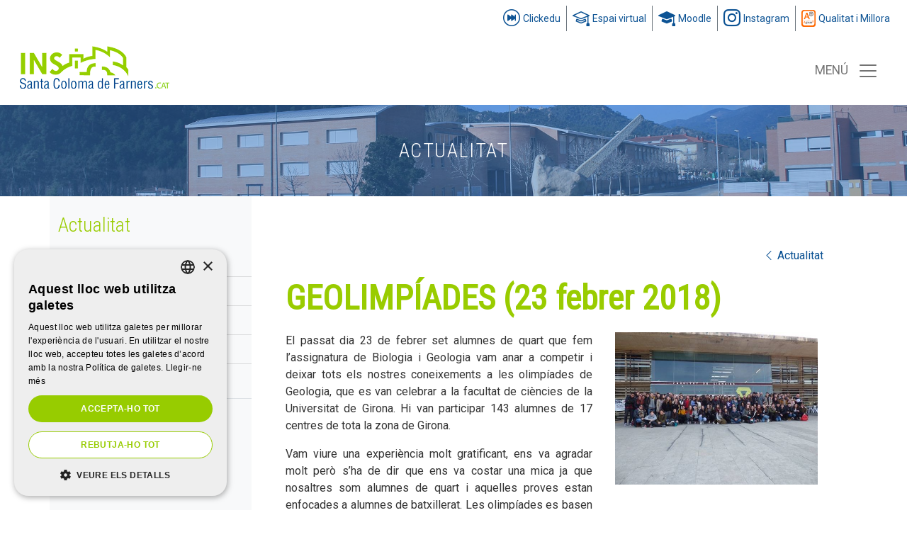

--- FILE ---
content_type: text/html; charset=UTF-8
request_url: https://www.iessantacolomadefarners.cat/ca/geolimpiades-23-febrer-2018
body_size: 6322
content:
<!DOCTYPE HTML>
<html lang="ca">
    <head>
        
                    <!-- Global site tag (gtag.js) - Google Analytics -->
            <script async src="https://www.googletagmanager.com/gtag/js?id=G-21TMWVL1R5"></script>
            <script>
                window.dataLayer = window.dataLayer || [];
                function gtag(){dataLayer.push(arguments);}
                gtag('js',new Date());

                gtag('config','G-21TMWVL1R5');
            </script>
                    <meta charset="utf-8">
<meta name="viewport" content="width=device-width, initial-scale=1, shrink-to-fit=no">
<title>GEOLIMPÍADES (23 febrer 2018) | Actualitat - Institut de Santa Coloma de Farners</title>
<meta name="description" content="El passat dia 23 de febrer set alumnes de quart que fem l’assignatura de Biologia i Geologia vam anar a competir i deixar tots els nostres coneixement...">
<meta name="author" content="Institut de Santa Coloma de Farners">
    
<base href="https://www.iessantacolomadefarners.cat/" />
<link rel="canonical" href="https://www.iessantacolomadefarners.cat/ca/geolimpiades-23-febrer-2018" />
<meta name="robots"  content="index,follow" />
<meta property="og:image" content="https://www.iessantacolomadefarners.cat/media/items/big/aff16-geolimpiades2.jpg">
<meta name="twitter:image" content="https://www.iessantacolomadefarners.cat/media/items/big/aff16-geolimpiades2.jpg">
<meta property="og:title" content="GEOLIMPÍADES (23 febrer 2018) | Actualitat">
<meta property="og:url" content="https://www.iessantacolomadefarners.cat/ca/geolimpiades-23-febrer-2018">
<meta property="og:type" content="website">
<meta property="og:description" content="El passat dia 23 de febrer set alumnes de quart que fem l’assignatura de Biologia i Geologia vam anar a competir i deixar tots els nostres coneixement...">

<meta property="fb:app_id" content="340823999275066"/>

<link href="https://www.iessantacolomadefarners.cat/favicon.ico" rel="shortcut icon" />
<link href="https://www.iessantacolomadefarners.cat/favicon.png" rel="icon" type="image/png" />

        <link rel="alternate" hreflang="ca" href="https://www.iessantacolomadefarners.cat/ca/geolimpiades-23-febrer-2018" />
    <link type='text/css' href='https://www.iessantacolomadefarners.cat/frontend/css/bootstrap.min.css' rel='stylesheet' />
<link type='text/css' href='https://www.iessantacolomadefarners.cat/frontend/css/bootstrap-icons.css' rel='stylesheet' />
<link type='text/css' href='https://www.iessantacolomadefarners.cat/frontend/css/hover.css' rel='stylesheet' />
<link type='text/css' href='https://www.iessantacolomadefarners.cat/frontend/css/animate.min.css' rel='stylesheet' />
<link type='text/css' href='https://www.iessantacolomadefarners.cat/frontend/css/imagehover.min.css' rel='stylesheet' />
<link type='text/css' href='https://www.iessantacolomadefarners.cat/frontend/css/photoswipe.css' rel='stylesheet' />
<link type='text/css' href='https://www.iessantacolomadefarners.cat/frontend/css/pop/default-skin.css' rel='stylesheet' />
<link type='text/css' href='https://www.iessantacolomadefarners.cat/frontend/css/select2.min.css' rel='stylesheet' />
<link type='text/css' href='https://www.iessantacolomadefarners.cat/frontend/css/estilos.css' rel='stylesheet' />
<link type='text/css' href="https://www.iessantacolomadefarners.cat/frontend/css/pop/default-skin.css" rel="stylesheet" > <script src="https://www.iessantacolomadefarners.cat/frontend/js/jquery.min.js"></script>


<script type="text/javascript">
    var base_url = 'https://www.iessantacolomadefarners.cat/';
    var current_lang = 'ca';
    var domain_mail = '@insscf.cat'
    var domain_mail2 = '@iessantacolomadefarners.cat'
</script>
    </head>

    <body class="">
                        
                                      
        
                <header>
    <div class="container-xxl px-0 px-sm-3">
        <nav id="menu-top" class="navbar navbar-expand justify-content-end navbar-light bg-transparent">
            <span class="px-2 border-end border-secondary"><a class="d-flex align-items-center" target="_blank" href="https://insscf.clickedu.eu/user.php?action=login"><i class="bi-skip-forward-circle fs-4 text-secondary"></i> <small class="ms-1">Clickedu</small></a></span>
            <span class="px-2 border-end border-secondary"><a class="d-flex align-items-center" target="_blank" href="https://educaciodigital.cat/iesdesantacolomadefarners/moodle"><i class="bi bi-mortarboard fs-4 text-secondary"></i> <small class="ms-1">Espai virtual</small></a></span>
            <span class="px-2 border-end border-secondary"><a class="d-flex align-items-center" target="_blank" href="https://educaciodigital.cat/iesdesantacolomadefarners/moodle"><i class="bi bi-mortarboard-fill fs-4 text-secondary"></i> <small class="ms-1">Moodle</small></a></span>
            <span class="px-2 border-end border-secondary"><a class="d-flex align-items-center" target="_blank" href="https://www.instagram.com/inssantacolomadefarners/"><i class="bi bi-instagram fs-4 text-secondary"></i> <small class="ms-1">Instagram</small> </a></span>
                        <span class="px-2"><a class="d-flex align-items-center" href="https://www.iessantacolomadefarners.cat/ca/centre/projectes/projecte-de-qualitat-i-millora"><img class="applus-logo" src="https://www.iessantacolomadefarners.cat/frontend/images/general/applus-logo.png" /> <small class="ms-1">Qualitat i Millora</small></a></span>
        </nav>
        
 
        <style>
        /* ============ desktop view ============ */
        /* per XXL {*/
        @media (min-width: 1400px) {
            /*.navbar .nav-item .dropdown-menu{ display: none; }*/
            /*.navbar .nav-item:hover .nav-link{   }*/
            /*.navbar .nav-item:hover .dropdown-menu{ display: block; }*/
            /*.navbar .nav-item .dropdown-menu{ margin-top:0; }*/

            .navbar .nav-item .dropdown-menu{  display:block; opacity: 0; visibility: hidden; transition:.3s; margin-top:0; }
            .navbar .nav-item .dropdown-menu.dropdown-menu-start, .dropdown-menu.dropdown-menu-md-start, .dropdown-menu.dropdown-menu-lg-start  { right: 0; }
            .navbar .dropdown-menu.fade-up{ top:120%;  }
            .navbar .nav-item:hover .dropdown-menu{ transition: .3s; opacity:1; visibility:visible; top:100%; transform: rotateX(0deg); }
        }	
        /* ============ desktop view .end// ============ */
        </style>    
    <div id="wrap-menu-full">
        <nav id="wrap-menu-principal" class="navbar navbar-expand-xxl bg-transparent align-items-end">
            <div class="container-fluid">
                <a class="navbar-brand" title="Institut de Santa Coloma de Farners" href="https://www.iessantacolomadefarners.cat/ca">
                    <img class="logo" src="https://www.iessantacolomadefarners.cat/frontend/images/general/logo.png" alt="Institut de Santa Coloma de Farners - logo">
                </a>
                <button class="navbar-toggler border-0" type="button" data-bs-toggle="offcanvas" data-bs-target="#offcanvasMenu" aria-controls="offcanvasMenu">
                     <small class="small me-2 text-uppercase">Menú</small> <span class="navbar-toggler-icon"></span>
                </button>
                <div class="offcanvas-xxl offcanvas-end ms-auto" tabindex="-1" id="offcanvasMenu" aria-labelledby="offcanvasMenuLabel">
                    <div class="offcanvas-header">
                        <h5 class="offcanvas-title" id="offcanvasMenuLabel">Menú</h5>
                        <button type="button" class="btn-close" data-bs-dismiss="offcanvas" data-bs-target="#offcanvasMenu" aria-label="Close"></button>
                    </div>
                    <div class="offcanvas-body">
                        <div id="menu-principal">
                            <ul class="navbar-nav ms-auto">
                                                                    <li class="nav-item   ">

                                                                            
                                            <a class="nav-link text-uppercase hvr-float w-100" href="https://www.iessantacolomadefarners.cat/ca" >Benvinguts</a>
                                                                                </li>
                                                                        <li class="nav-item  dropdown ">

                                                                            
                                            <a class="dropdown-toggle nav-link hvr-float w-100 text-uppercase" role="button" data-bs-toggle="dropdown" href="#" >L'institut <i class="bi bi-chevron-down"></i></a>
                                                                                            <div class="submenu dropdown-menu dropdown-menu-end rounded-0 border-0 shadow-sm">
                                                                                                            <a class="dropdown-item" href="https://www.iessantacolomadefarners.cat/ca/institut-de-santa-coloma-de-farners/presentacio">Presentació</a>
                                                                                                                    <a class="dropdown-item" href="https://www.iessantacolomadefarners.cat/ca/institut-de-santa-coloma-de-farners/organs">Òrgans de coordinació</a>
                                                                                                                    <a class="dropdown-item" href="https://www.iessantacolomadefarners.cat/ca/centre/projectes">Projectes de centre</a>
                                                                                                                    <a class="dropdown-item" href="https://www.iessantacolomadefarners.cat/ca/institut-de-santa-coloma-de-farners/departaments">Departaments</a>
                                                                                                                    <a class="dropdown-item" href="https://www.iessantacolomadefarners.cat/ca/centre/organitzacio">Documents de centre i  de qualitat</a>
                                                                                                                    <a class="dropdown-item" href="https://www.iessantacolomadefarners.cat/ca/institut-de-santa-coloma-de-farners/perfil-del-contractant_i117">Contractació pública </a>
                                                                                                                    <a class="dropdown-item" href="https://www.iessantacolomadefarners.cat/ca/institut-de-santa-coloma-de-farners/perfil-del-contractant_i117_i126">Estratègia digital de centre</a>
                                                                                                                    <a class="dropdown-item" href="https://www.iessantacolomadefarners.cat/ca/centre/centrecentrecentrecentrecentreinstallacions">Instal·lacions</a>
                                                                                                                    <a class="dropdown-item" href="https://www.iessantacolomadefarners.cat/ca/institut-de-santa-coloma-de-farners/fotos">Galeria Fotos</a>
                                                                                                                    <a class="dropdown-item" href="https://www.iessantacolomadefarners.cat/ca/enllacos">Enllaços</a>
                                                                                                                    <a class="dropdown-item" href="https://www.iessantacolomadefarners.cat/ca/institut-de-santa-coloma-de-farners/queixes-i-suggeriments">Felicitacions, suggeriments i queixes </a>
                                                                                                        </div>
                                                                                </li>
                                                                        <li class="nav-item  dropdown ">

                                                                            
                                            <a class="dropdown-toggle nav-link hvr-float w-100 text-uppercase" role="button" data-bs-toggle="dropdown" href="#" >Estudis <i class="bi bi-chevron-down"></i></a>
                                                                                            <div class="submenu dropdown-menu dropdown-menu-end rounded-0 border-0 shadow-sm">
                                                                                                            <a class="dropdown-item" href="https://www.iessantacolomadefarners.cat/ca/estudis/eso-p">ESO</a>
                                                                                                                    <a class="dropdown-item" href="https://www.iessantacolomadefarners.cat/ca/estudis/batxillerat">Batxillerat</a>
                                                                                                                    <a class="dropdown-item" href="https://www.iessantacolomadefarners.cat/ca/estudis/cicles-formatius-gm">Cicles Formatius GM</a>
                                                                                                                    <a class="dropdown-item" href="https://www.iessantacolomadefarners.cat/ca/estudis/estudiscas_i121">FP DUAL</a>
                                                                                                                    <a class="dropdown-item" href="https://www.iessantacolomadefarners.cat/ca/estudis/cicles-formatius-gs">Cicles Formatius GS</a>
                                                                                                                    <a class="dropdown-item" href="https://www.iessantacolomadefarners.cat/ca/estudis/pfi">PFI</a>
                                                                                                        </div>
                                                                                </li>
                                                                        <li class="nav-item  dropdown ">

                                                                            
                                            <a class="dropdown-toggle nav-link hvr-float w-100 text-uppercase" role="button" data-bs-toggle="dropdown" href="#" >Serveis <i class="bi bi-chevron-down"></i></a>
                                                                                            <div class="submenu dropdown-menu dropdown-menu-end rounded-0 border-0 shadow-sm">
                                                                                                            <a class="dropdown-item" href="https://www.iessantacolomadefarners.cat/ca/serveis/assessorament">Assessorament</a>
                                                                                                                    <a class="dropdown-item" href="https://www.iessantacolomadefarners.cat/ca/serveis/reconeixement">Reconeixement</a>
                                                                                                                    <a class="dropdown-item" href="https://www.iessantacolomadefarners.cat/ca/serveis504/borsa-de-treball">Borsa de treball</a>
                                                                                                        </div>
                                                                                </li>
                                                                        <li class="nav-item  dropdown ">

                                                                            
                                            <a class="dropdown-toggle nav-link hvr-float w-100 text-uppercase" role="button" data-bs-toggle="dropdown" href="#" >Secretaria <i class="bi bi-chevron-down"></i></a>
                                                                                            <div class="submenu dropdown-menu dropdown-menu-end rounded-0 border-0 shadow-sm">
                                                                                                            <a class="dropdown-item" href="https://www.iessantacolomadefarners.cat/ca/secretaria-ins/horari-secretaria">Horari secretaria</a>
                                                                                                                    <a class="dropdown-item" href="https://www.iessantacolomadefarners.cat/ca/secretaria">Preinscripció i matrícula</a>
                                                                                                                    <a class="dropdown-item" href="https://www.iessantacolomadefarners.cat/ca/secretaria-ins/sollicituds">Sol·licituds</a>
                                                                                                                    <a class="dropdown-item" href="https://www.iessantacolomadefarners.cat/ca/secretaria-ins/beques-i-ajuts">Beques i ajuts</a>
                                                                                                                    <a class="dropdown-item" href="https://www.iessantacolomadefarners.cat/ca/secretaria-ins/titols">Tramitació de títols acadèmics no universitaris</a>
                                                                                                        </div>
                                                                                </li>
                                                                        <li class="nav-item  dropdown ">

                                                                            
                                            <a class="dropdown-toggle nav-link hvr-float w-100 text-uppercase" role="button" data-bs-toggle="dropdown" href="#" >info FAMÍLIES <i class="bi bi-chevron-down"></i></a>
                                                                                            <div class="submenu dropdown-menu dropdown-menu-end rounded-0 border-0 shadow-sm">
                                                                                                            <a class="dropdown-item" href="https://www.iessantacolomadefarners.cat/ca/informacio-families/documents">Documents </a>
                                                                                                                    <a class="dropdown-item" href="https://www.iessantacolomadefarners.cat/ca/informacio-families/informacio-families">Informació famílies</a>
                                                                                                        </div>
                                                                                </li>
                                                                        <li class="nav-item  dropdown ">

                                                                            
                                            <a class="dropdown-toggle nav-link hvr-float w-100 text-uppercase" role="button" data-bs-toggle="dropdown" href="#" >AFINS <i class="bi bi-chevron-down"></i></a>
                                                                                            <div class="submenu dropdown-menu dropdown-menu-end rounded-0 border-0 shadow-sm">
                                                                                                            <a class="dropdown-item" href="https://www.iessantacolomadefarners.cat/ca/afins/qui-som">Qui som?</a>
                                                                                                                    <a class="dropdown-item" href="https://www.iessantacolomadefarners.cat/ca/afins262/noticies896">Activitats i notícies.</a>
                                                                                                                    <a class="dropdown-item" href="https://www.iessantacolomadefarners.cat/ca/afins/contacte">Contacte</a>
                                                                                                        </div>
                                                                                </li>
                                                                        <li class="nav-item  dropdown ">

                                                                            
                                            <a class="dropdown-toggle nav-link hvr-float w-100 text-uppercase" role="button" data-bs-toggle="dropdown" href="#" >Activitats escolars <i class="bi bi-chevron-down"></i></a>
                                                                                            <div class="submenu dropdown-menu dropdown-menu-end rounded-0 border-0 shadow-sm">
                                                                                                            <a class="dropdown-item" href="https://www.iessantacolomadefarners.cat/ca/activitats-escolars/sortides-daula">Activitats escolars</a>
                                                                                                                    <a class="dropdown-item" href="https://www.iessantacolomadefarners.cat/ca/activitats-escolars/el-problema-del-mes">El problema del mes</a>
                                                                                                                    <a class="dropdown-item" href="https://www.iessantacolomadefarners.cat/ca/activitats-escolars/la-revista">La Revista</a>
                                                                                                                    <a class="dropdown-item" href="https://www.iessantacolomadefarners.cat/ca/centre/projectes/gep-generacio-plurilingue">GEP (generació plurilingüe)</a>
                                                                                                                    <a class="dropdown-item" href="https://www.iessantacolomadefarners.cat/ca/activitats-escolars">Servei Comunitari</a>
                                                                                                                    <a class="dropdown-item" href="https://www.iessantacolomadefarners.cat/ca/activitats-escolars214/servei-comunitari_i120">Treball de síntesi ESO </a>
                                                                                                                    <a class="dropdown-item" href="https://www.iessantacolomadefarners.cat/ca/activitats-escolars/treballs-de-recerca">Treballs de Recerca</a>
                                                                                                                    <a class="dropdown-item" href="https://www.iessantacolomadefarners.cat/ca/activitats-escolars/gresol-formatiu">Gresol Formatiu i activitats de CF</a>
                                                                                                                    <a class="dropdown-item" href="https://www.iessantacolomadefarners.cat/ca/centre/projectes/escola-verda">Escola Verda</a>
                                                                                                                    <a class="dropdown-item" href="https://www.iessantacolomadefarners.cat/ca/centre/projectes/unesco-comissio-per-la-pau-i-la-solidaritat">Comissió per la Pau</a>
                                                                                                                    <a class="dropdown-item" href="https://www.iessantacolomadefarners.cat/ca/activitats-escolars/sant-jordi">Sant Jordi</a>
                                                                                                                    <a class="dropdown-item" href="https://www.iessantacolomadefarners.cat/ca/centre/projectes/velobici">Velobici</a>
                                                                                                                    <a class="dropdown-item" href="https://www.iessantacolomadefarners.cat/ca/activitats-escolars/intercanvi-amb-samatan">Intercanvi amb Samatan</a>
                                                                                                                    <a class="dropdown-item" href="https://www.iessantacolomadefarners.cat/ca/activitats-escolars/fiap">PFI</a>
                                                                                                        </div>
                                                                                </li>
                                                                        <li class="nav-item   ">

                                                                            
                                            <a class="nav-link text-uppercase hvr-float w-100" href="https://www.iessantacolomadefarners.cat/ca/noticies" >Actualitat</a>
                                                                                </li>
                                                                        <li class="nav-item   last">

                                                                            
                                            <a class="nav-link text-uppercase hvr-float w-100" href="https://www.iessantacolomadefarners.cat/ca/contacte" >Contacte</a>
                                                                                </li>
                                                                </ul>
                                                    </div>
                    </div>
                </div>
                            </div>                
        </nav>
    </div>

    </div>
</header>
                <section id="wrap-content-header" class="wrap-img galleries" style="background-image:url(https://www.iessantacolomadefarners.cat/frontend/images/general/institut-santa-coloma.jpg)">
            <div class="content-header text-center py-5">
            <h2 class="h3 ls-1 m-0 p-0 text-white text-uppercase animate__animated animate__fadeInUp border-0">Actualitat</h2>                    </div>
    </section>
<div class="container-xl">
    <div id="wrap-contenido" class="item default">
        <div class="row">     
                            <div class="col-lg-3 col-sm-4 bg-light order-2 order-lg-1 pe-0">
                    <div class="submenu-lateral sticky-md-top pt-md-4 border-bottom">
                            <h3 class="text-primary mb-3">Actualitat</h3>
    <div class="submenu-lateral">
                <div class="list-group list-group-flush pb-2 ps-3 level-1 "><a class="list-group-item list-group-item-action " data-id="25" href="https://www.iessantacolomadefarners.cat/ca/eso">ESO</a><a class="list-group-item list-group-item-action " data-id="26" href="https://www.iessantacolomadefarners.cat/ca/batxillerat">Batxillerat</a><a class="list-group-item list-group-item-action " data-id="27" href="https://www.iessantacolomadefarners.cat/ca/cicles-formatius-gm">Cicles formatius GM</a><a class="list-group-item list-group-item-action " data-id="29" href="https://www.iessantacolomadefarners.cat/ca/cicles-formatius-gs">Cicles formatius GS</a><a class="list-group-item list-group-item-action " data-id="30" href="https://www.iessantacolomadefarners.cat/ca/pfi">PFI</a></div>    </div>
                        </div>
                </div>
            
            <div class="col-lg-9 col-sm-8 py-5 px-4 px-lg-5 order-1 order-lg-2">
                
                <div class="py-4 text-end">
                    <a href="https://www.iessantacolomadefarners.cat/ca/noticies" class="my-4"><i class="bi bi-chevron-left"></i> Actualitat</a>         
                </div>
                <h1 class="mb-4">GEOLIMPÍADES (23 febrer 2018)</h1>
                                
                <div class="row">
                    <div class="text-justify col-md-7 order-2 order-md-1">
                                                <p>El passat dia 23 de febrer set alumnes de quart que fem l’assignatura de Biologia i Geologia vam anar a competir i deixar tots els nostres coneixements a les olimpíades de Geologia, que es van celebrar a la facultat de ciències de la Universitat de Girona. Hi van participar 143 alumnes de 17 centres de tota la zona de Girona.</p>
<p>Vam viure una experiència molt gratificant, ens va agradar molt però s’ha de dir que ens va costar una mica ja que nosaltres som alumnes de quart i aquelles proves estan enfocades a alumnes de batxillerat. Les olimpíades es basen en dues proves: una individual en la qual les preguntes són de temes geològics; i una en grup en la qual s’han d’identificar roques i classificar-les. Però, tot i el grau de complexitat, vam gaudir-ne molt perquè es un tema el qual a tots ens apassiona i esperem tornar a repetir l’experiència.</p>
<p><em>Marta Noguera, 4A.</em></p>
<p> </p>
<p><strong><em>Imatges de les Geolimpíades </em></strong></p>
<p><em>Foto de grup de tots els participants</em></p>
<p><em>Un moment de la benvinguda a tots els participants a l’aula magna</em></p>
<p><em>Els nostres dos grups de 4ESO treballant en una part de les proves en les que havíem de identificar minerals, roques i fòssils</em></p>                                                        <div class="row picture mt-4 pt-4 border-top " itemscope itemtype="http://schema.org/ImageGallery" id="galeria">
                                                                            <div class="col-sm-4 gallery-image">
                                            <figure class="wrap-img-cover-object mx-2" itemprop="associatedMedia" itemscope itemtype="http://schema.org/ImageObject" >
                                                <a title="GEOLIMPÍADES (23 febrer 2018)" href="https://www.iessantacolomadefarners.cat/media/items/big/ecd2e-geolimpiades2.jpg" data-rel="rel-1055" itemprop="contentUrl" data-size="520x226" data-index="0">
                                                    <img src="https://www.iessantacolomadefarners.cat/media/items/medium/ecd2e-geolimpiades2.jpg" alt="GEOLIMPÍADES (23 febrer 2018)" >
                                                </a>
                                            </figure>
                                        </div>
                                                                                <div class="col-sm-4 gallery-image">
                                            <figure class="wrap-img-cover-object mx-2" itemprop="associatedMedia" itemscope itemtype="http://schema.org/ImageObject" >
                                                <a title="GEOLIMPÍADES (23 febrer 2018)" href="https://www.iessantacolomadefarners.cat/media/items/big/760cd-geolimpiades3.jpg" data-rel="rel-1055" itemprop="contentUrl" data-size="398x298" data-index="1">
                                                    <img src="https://www.iessantacolomadefarners.cat/media/items/medium/760cd-geolimpiades3.jpg" alt="GEOLIMPÍADES (23 febrer 2018)" >
                                                </a>
                                            </figure>
                                        </div>
                                                                        </div>
                                                          

                        
                        <div id="share_zone">
                
                        
        <div id="fb-root"></div>
        <script>(function(d, s, id) {
          var js, fjs = d.getElementsByTagName(s)[0];
          if (d.getElementById(id)) return;
          js = d.createElement(s); js.id = id;
          js.src = "//connect.facebook.net/en_GB/sdk.js#xfbml=1&version=v2.6"; //es_ES si el volem en castellà ca_ES si el volem en català
          fjs.parentNode.insertBefore(js, fjs);
        }(document, 'script', 'facebook-jssdk'));</script>
        <div class="fb-share-button" data-href="https://www.iessantacolomadefarners.cat/ca/geolimpiades-23-febrer-2018" data-layout="button_count" data-mobile-iframe="true"></div>
              
        <div class="twitter"><a href="https://twitter.com/share" data-url="https://www.iessantacolomadefarners.cat/ca/geolimpiades-23-febrer-2018" data-text="GEOLIMPÍADES (23 febrer 2018) | Actualitat" data-count="none" class="twitter-share-button" data-lang="ca"><!--traducció de twitejar--></a></div>
        <script>!function(d,s,id){var js,fjs=d.getElementsByTagName(s)[0],p=/^http:/.test(d.location)?'http':'https';if(!d.getElementById(id)){js=d.createElement(s);js.id=id;js.src=p+'://platform.twitter.com/widgets.js';fjs.parentNode.insertBefore(js,fjs);}}(document, 'script', 'twitter-wjs');</script>
    </div>                        
                    </div>
                                            <div class="col-md-5 order-1 order-md-2 picture">
                                                        <figure class="mx-2" itemprop="associatedMedia" itemscope itemtype="http://schema.org/ImageObject" >
                                <a title="GEOLIMPÍADES (23 febrer 2018)" href="https://www.iessantacolomadefarners.cat/media/items/aff16-geolimpiades2.jpg" data-rel="rel-img" itemprop="contentUrl" data-size="567x425" data-index="1">
                                    <img class="img-fluid w-100" src="https://www.iessantacolomadefarners.cat/media/items/medium/aff16-geolimpiades2.jpg" alt="GEOLIMPÍADES (23 febrer 2018)" >
                                </a>
                            </figure>                        
                        </div>
                                    </div>


                

            </div>

        </div>        

    </div>
</div>
<footer id="footer">
    <section itemscope="" itemtype="http://schema.org/LocalBusiness" class="py-5">
        <div class="container text-center">

            <p> &copy; 2025 <strong class="text-uppercase"><span itemprop="name">Institut de Santa Coloma de Farners</span></strong></p>
                        <p>
                <span itemprop="address" itemscope itemtype="http://schema.org/PostalAddress">
                                            <span itemprop="streetAddress">Avda. Salvador Espriu, s/n</span>
                          -                                                                 <span itemprop="postalCode">17430 </span>
                                                                <span itemprop="addressLocality">Santa Coloma de Farners</span>
                                                                - <span itemprop="addressRegion"> Girona</span>
                                                        </span> 
                <br>
                                    T. <span itemprop="telephone">972 84 21 05</span><br>                                 F. 972 84 09 08<br>                <a class="btn btn-lg" target="_blank" href="mailto:info@iessantacolomadefarners.cat"><span itemprop="email">info@iessantacolomadefarners.cat</span></a><br>                <a class="text-muted d-none" href="https://www.iessantacolomadefarners.cat/"><span itemprop="url">https://www.iessantacolomadefarners.cat/</span></a>
            </p>
            
            <ul class="menu-menu-footer list-inline">
                                    <li class="list-inline-item px-md-3 px-1">
                        <a href="https://www.iessantacolomadefarners.cat/ca/contacte" rel="nofollow">Contacte</a>                    </li>
                                                    <li class="list-inline-item px-md-3 px-1">
                        <a href="https://www.iessantacolomadefarners.cat/ca/politica-de-proteccio-de-dades" rel="nofollow">Política de protecció de dades</a>                    </li>
                                                    <li class="list-inline-item px-md-3 px-1">
                        <a href="https://www.iessantacolomadefarners.cat/ca/nota-legal" rel="nofollow">Nota legal</a>                    </li>
                                                                    <li class="list-inline-item px-md-3 px-1">
                        <a href="https://www.iessantacolomadefarners.cat/ca/politica-sobre-cookies" rel="nofollow">Política sobre Cookies</a>                    </li>
                            </ul>
            
        </div>
    </section>
    <div class="firma">
        <div class="container">
            <div class="text-end py-2"><a class="ico-ladeus" rel="noopener noreferrer" target="_blank" title="Disseny i desenvolupament Web Branding" href="https://www.ladeus.com">Ladeus Web Branding</a></div>
        </div>
    </div>
</footer>
<div class="pswp" tabindex="-1" role="dialog" aria-hidden="true">
    <div class="pswp__bg"></div>
    <div class="pswp__scroll-wrap">
 
        <div class="pswp__container">
            <div class="pswp__item"></div>
            <div class="pswp__item"></div>
            <div class="pswp__item"></div>
        </div>
 
        <div class="pswp__ui pswp__ui--hidden">
            <div class="pswp__top-bar">
                <div class="pswp__counter"></div>
                <button class="pswp__button pswp__button--close" title="Tancar (Esc)"></button>
                <button class="pswp__button pswp__button--share" title="Compartir"></button>
                <button class="pswp__button pswp__button--fs" title="Toggle pantalla completa"></button>
                <button class="pswp__button pswp__button--zoom" title="Zoom +/-"></button>
                <div class="pswp__preloader">
                    <div class="pswp__preloader__icn">
                      <div class="pswp__preloader__cut">
                        <div class="pswp__preloader__donut"></div>
                      </div>
                    </div>
                </div>
            </div>
            <div class="pswp__share-modal pswp__share-modal--hidden pswp__single-tap">
                <div class="pswp__share-tooltip"></div> 
            </div>
            <button class="pswp__button pswp__button--arrow--left" title="Anterior"></button>
            <button class="pswp__button pswp__button--arrow--right" title="Següent"></button>
            <div class="pswp__caption">
                <div class="pswp__caption__center"></div>
            </div>
        </div>
    </div>
</div>
<div class="modal fade" id="modaldinamico" tabindex="-1" aria-labelledby="modaldinamico">
  <div class="modal-dialog modal-lg" role="document">
    <div class="modal-content">
        <div class="modal-header">
            <p class="h4 modal-title"></p>
            <button type="button" class="btn-close" data-bs-dismiss="modal" aria-label="Tancar"></button>
        </div>
        <div class="modal-body"></div>
        <div class="modal-footer">
            <button type="button" class="btn btn-outline-secondary" data-bs-dismiss="modal">Tancar</button>
        </div>
    </div>
  </div>
</div>

<div id="ajax-modal-form" class="modal fade" tabindex="-1" role="dialog" data-bs-backdrop="static" aria-labelledby="ajax-modalLabel" aria-hidden="true"><div class="modal-content"></div></div>                    <script type="text/javascript" charset="UTF-8" src="//cdn.cookie-script.com/s/f66f8d3cdf3b1f706a44abde9519cdc4.js"></script>
                                <script>
                window.FontAwesomeConfig = {
                  searchPseudoElements: true
                }
            </script>
            <script data-search-pseudo-elements src="https://kit.fontawesome.com/4aec8457d7.js" crossorigin="anonymous"></script><script type="text/javascript" src="https://www.iessantacolomadefarners.cat/frontend/js/bootstrap.bundle.min.js"></script>
<script type="text/javascript" src="https://www.iessantacolomadefarners.cat/frontend/js/photoswipe.min.js"></script>
<script type="text/javascript" src="https://www.iessantacolomadefarners.cat/frontend/js/photoswipe-ui-default.min.js"></script>
<script type="text/javascript" src="https://www.iessantacolomadefarners.cat/frontend/js/ofi.browser.js"></script>
<script type="text/javascript" src="https://www.iessantacolomadefarners.cat/frontend/js/jquery.validate.min.js"></script>
<script type="text/javascript" src="https://www.iessantacolomadefarners.cat/frontend/js/select2.min.js"></script>
<script type="text/javascript" src="https://www.iessantacolomadefarners.cat/frontend/js/general.js"></script>
<script type="text/javascript" src="https://www.iessantacolomadefarners.cat/frontend/js/main.js?v=1765873580"></script>
<script type="text/javascript" src="https://www.iessantacolomadefarners.cat/frontend/js/localization/messages_ca.js"></script>
                
    </body>
</html>

--- FILE ---
content_type: text/css
request_url: https://www.iessantacolomadefarners.cat/frontend/css/estilos.css
body_size: 3292
content:
@charset "utf-8";
@import url('https://fonts.googleapis.com/css2?family=Roboto:wght@300;400;900&display=swap');
@import url('https://fonts.googleapis.com/css2?family=Roboto+Condensed:wght@300;400&display=swap');

html, body { height: 100%; }
body { font-family: 'Roboto', sans-serif; color: #333; }


/********** Arreglos genéricos, mejor no tocar ********/

p img{ max-width: 100%; height: auto; } 

p a:hover{ text-decoration: none; }
p img.pull-right { margin-left: 2rem; }
p img.pull-left { margin-right: 2rem; }
.click_a { cursor: pointer; }
.c-pointer { cursor: pointer; }
.custom-control-input.is-invalid ~ .custom-control-label a, .was-validated .custom-control-input:invalid ~ .custom-control-label a{ color: #dc3545; }
.custom-control-label a{ text-decoration: underline; }
.dropdown-toggle::after { display: none }
.grecaptcha-badge { visibility: hidden; }
#logout-session{ position: fixed; z-index: 9999; border-radius: 4px 4px 0 0 ; right: 1rem; bottom: 0; }
#cookiescript_reportdate { display: none; }
.dropdown-item {padding: .5rem 1.5rem;}


/* ----- Custom Project ------ */
:root { 
    --bs-primary-rgb: 153, 204, 0; /* variable de BS5 */
    --bs-primary: #99cc00; /* variable de BS5 */
    --bs-primary-hover: #99cc00; /* variable de Ladeus pels hovers buttons*/
    --bs-secondary: #0D5394; /* variable de BS5 */
    --bs-secondary-hover: #1a78d1; /* variable de BS5 */
    }

    /* links base */
        a { color: var(--bs-secondary); text-decoration: none; }
        a:hover, a:focus {  color: var(--bs-secondary-hover); text-decoration: none; }
        .bg-primary { background-color: var(--bs-primary) }
        .bg-secondary { background-color: var(--bs-secondary)!important; }
        .text-primary { color: var(--bs-primary)!important; }
        .text-secondary { color: var(--bs-secondary)!important; }
    /* btns bootstrap */
        .btn-primary { background-color: var(--bs-primary); border-color: var(--bs-primary); }
        .btn-primary:hover { background-color: var(--bs-primary-hover); border-color: var(--bs-primary-hover); }
        .btn-outline-primary { color:var(--bs-primary); border-color: var(--bs-primary); }
        .btn-outline-primary:hover,
            .btn-outline-primary:not(:disabled):not(.disabled).active,
            .btn-outline-primary:not(:disabled):not(.disabled):active,
            .show > .btn-outline-primary.dropdown-toggle {background-color: var(--bs-primary); border-color: var(--bs-primary); }
        .btn-outline-primary:not(:disabled):not(.disabled).active:focus,
            .btn-outline-primary:not(:disabled):not(.disabled):active:focus,
            .show > .btn-outline-primary.dropdown-toggle:focus {box-shadow: 0 0 0 .25rem rgba(var(--bs-primary-rgb), 0.5);}
        .btn-check:focus + .btn,
            .btn:focus { box-shadow: 0 0 0 .25rem rgba(var(--bs-primary-rgb),.25); }
        .btn-check:focus + .btn-primary,
            .btn-primary:focus {background-color: var(--bs-primary); border-color: var(--bs-primary); box-shadow: 0 0 0 .25rem rgba(var(--bs-primary-rgb),.5);}
        .btn-check:active + .btn-primary:focus,
            .btn-check:checked + .btn-primary:focus,
            .btn-primary.active:focus,
            .btn-primary:active:focus, .show > .btn-primary.dropdown-toggle:focus {box-shadow: 0 0 0 .25rem rgba(var(--bs-primary-rgb),.5);}
        .btn-link { color: var(--bs-primary); text-decoration: none;}
        .btn-link:hover { color: var(--bs-primary-hover); text-decoration: underline;} 
        .btn-close:focus { box-shadow: 0 0 0 .25rem rgba(var(--bs-primary-rgb),.25);}
        a.nav-link { color: var(--bs-dark)!important;; }
        a.nav-link:hover, a.nav-link.show{ color: var(--bs-secondary-hover)!important; }
    /* forms bootstrap */ 
        .form-control:focus { border-color: var(--bs-primary); box-shadow: 0 0 0 .25rem rgba(var(--bs-primary-rgb),.25); }
        .form-check-input:checked { background-color: var(--bs-primary-hover); border-color: var(--bs-primary); } 
        .form-check-input:focus { border-color: rgba(var(--bs-primary-rgb), 0.5); box-shadow: 0 0 0 .25rem rgba(var(--bs-primary-rgb), 0.25);}
        .form-select:focus { border-color: rgba(var(--bs-primary-rgb), 0.5); box-shadow: 0 0 0 .25rem rgba(var(--bs-primary-rgb), 0.25);}
    /*elements de menu */
        .dropdown-item.active,
        .dropdown-item:active { background-color: var(--bs-secondary) }
    /* breadcrumb */
        .breadcrumb a {color: var(--bs-gray-500);}
        .breadcrumb a:hover {color: var(--bs-gray-700);}
    /* borders */
        .border-primary { border-color: var(--bs-primary)!important; }
    /* page link */  
        .page-link {color: var(--bs-dark); }
        .page-link:hover {color: var(--bs-primary); }
        .page-item.active .page-link {background-color: var(--bs-dark);  border-color: var(--bs-dark);  }
        .page-link:focus { box-shadow: 0 0 0 .25rem rgba(var(--bs-primary-rgb), 0.25);}        

h1, h2, h3, h4, h5, h6, .h1, .h2, .h3, .h4, .h5, .h6 { font-weight: 400; font-family: 'Roboto Condensed', sans-serif; color: var(--bs-primary); font-weight: 300; }
h1, .h1 { font-size: 3rem; line-height: 3rem; font-weight: bold;
 }
h2, .h2 { }
h3, .h3 { }
h4, .h4 { }
h5, .h5 { }

.text-justify, .text-justify p { text-align: justify;}
.text-justify h1, .text-justify h2, .text-justify h3,.text-justify h4,.text-justify h5,.text-justify h6,.text-justify .h1,.text-justify .h2,.text-justify .h3,.text-justify .h4,.text-justify .h5,.text-justify .h6 { text-align: left!important; }

.img-cover { object-fit: cover; height: 150px; width: 100%; }
#wrap-contenido.items h1,
#wrap-contenido.items h2,
#wrap-contenido.items h3,
#wrap-contenido.items .h1,
#wrap-contenido.items .h2,
#wrap-contenido.items .h3,
#wrap-contenido.page h1,
#wrap-contenido.page h2,
#wrap-contenido.page h3,
#wrap-contenido.page .h1,
#wrap-contenido.page .h2,
#wrap-contenido.page .h3
  { 
    color: var(--bs-primary);
    border-bottom: 1px dotted;
    padding: 0 0 0.8rem 0;
    margin: 0 0 1.5rem;
}

#wrap-contenido.items h4,
#wrap-contenido.items .h4,
#wrap-contenido.page h4,
#wrap-contenido.page .h4  { 
    color: var(--bs-secondary);
    border-bottom: 1px dotted;
    padding: 0 0 0.8rem 0;
    margin: 0 0 1.5rem;
}

/* Layout */


/* Header */

#wrap-content-header .content-header { background-color: rgba(56, 120, 199, 0.5); }


/* Menú principal */
#wrap-menu-principal .navbar-nav a:hover {  color: var(--bs-secondary-hover)!important; background-color: #f3f5f7!important;}
#wrap-menu-principal .navbar-brand img { max-height: 80px; margin-bottom: 10px; }
#wrap-menu-principal.navbar-light .navbar-nav .nav-link { font-family: 'Roboto Condensed', sans-serif; font-size: 1.05rem;}
.applus-logo { height: 24px; }
/*.navbar .nav-item:hover .dropdown-menu { transition: .3s; opacity: 1; visibility: visible; top: 100%; transform: rotateX(0deg); }*/
/*.navbar .nav-item .dropdown-menu { display: block; opacity: 0; visibility: hidden; transition: .3s; margin-top: 0; }*/ 

/* Home */
.carousel-inner .wrap-img-cover-object { height: 450px; }
.row-pages-home .wrap-img-cover-object { height: 230px; }
.row-pages-home .scroll-to-id img, .row-pages-home .home-pages img  {transition: 0.2s all;}
.row-pages-home .scroll-to-id:hover img, .row-pages-home .home-pages:hover img  {filter: brightness(1.4);}
.row-pages-home .scroll-to-id i.bi-chevron-down, .row-pages-home .home-pages i.bi-chevron-down {position:relative; top: 0rem; transition: all 0.2s;}
.row-pages-home .scroll-to-id:hover i.bi-chevron-down, .row-pages-home .home-pages:hover i.bi-chevron-down {top: 0.5rem;}
.row-pages-home .caption {background-color: rgba(var(--bs-primary-rgb), 1)!important; transition: 0.2s all; }
.row-pages-home .caption:hover {background-color: rgba(var(--bs-primary-rgb), 0.85)!important; }

.row-pages-home .collapse-home .link-page { font-size: 1.1rem; position: relative; margin-left: 2rem; display: table; padding-left: 0.7rem; }
.row-pages-home .collapse-home .link-page i { left: -1rem; transition: 0.1s all; position: absolute;}
.row-pages-home .collapse-home .link-page:hover i {left: -0.5rem;}

.background-color .link-page {color: white; font-size: 1.15rem; position: relative; margin-left: 2rem; display: table; padding: 0.7rem; text-shadow: 1px 2px 1px rgba(0,0,0,0.25) ;}
.background-color .link-page i {left: -1rem; transition: 0.1s all; position: absolute;}
.background-color .link-page:hover i {left: -0.5rem;}

#page_11 { background-repeat: no-repeat; background-size: cover; background-position: center; }
.serveis .background-color { background-color: rgba(13,83,148,0.7); }

.gal-convenis img { max-width: 170px; max-height: 75px;}
.grayscale{ -webkit-filter: grayscale(100%); filter: grayscale(100%); }
.grayscale:hover{ -webkit-filter: grayscale(0%); filter: grayscale(0%); }
/* INTERIORES */
#wrap-contenido { min-height: 200px; }
.table-ins thead { background: #6179b0; color: #fff;}

.submenu-lateral .list-group-item { color: var(--bs-dark);background-color: transparent;}
.submenu-lateral .list-group-item.active { background-color: #FFFFFF; font-weight: bold; color: var(--bs-dark);  border-color:rgba(0,0,0,.125) }
.submenu-lateral .list-group-item:hover { color: var(--bs-secondary);}


/* Page */
#galeria .wrap-img-cover-object { height: 200px; }



/* Item */
.items article .img-fluid {
    max-height: 100%;
    max-width: 100%;
  }
  .icona-bookmark-card { margin-top: -1.5rem; }
/* Galeria */
#galerias_imagenes .wrap-img-cover-object { height: 250px; }

/* Contact */
.error-msg { color: #dc3545; font-size: 80%; }

/* Share */
#share_zone > div { float: left; margin-right: 0.5rem; padding: 1rem 0; }
#share_zone .fb-share-button > span { height: 30px!important; }

/* Footer */
#footer { font-size: 0.90rem; background-color: #242424; color: #FFFFFF; line-height: 1.6rem; }
#footer .text-lg { font-size: 1rem!important; }
#footer a {color: var(--bs-primary)} 
#footer a:hover {text-decoration: underline;}
#footer .menu-menu-footer a {color: var(--bs-light)}
#footer .menu-menu-footer a:hover  {text-decoration: underline;}
.firma { background-color: #111111; font-family:  'Open Sans', sans-serif; }
.firma a.ico-ladeus { background: url("https://www.ladeus.com/imatges/ico-color-bn-ladeus.png") no-repeat; background-position: left top; font-style: normal; font-weight: normal; color: #888!important; display: inline-block; font-size: 11px; height: 18px; line-height: 3px; padding: 7px 0 5px 24px; transition: all 0.15s; }
.firma a.ico-ladeus:hover { background-position: left bottom; color: #ccc; text-decoration: none!important; }


/********** CSS Ladeus  ********/
.relative {position: relative}
.text-lg { font-size: 1.5rem; }
.ls-1 { letter-spacing: 0.1rem }
.ls-2 { letter-spacing: 0.2rem }
.ls-3 { letter-spacing: 0.3rem }
.fw-100 { font-weight: 100; }
.fw-300 { font-weight: 300; }
.fw-700 { font-weight: 700; }

img.grayscale { 
    filter: url("data: image/svg+xml;utf8,&lt;svg xmlns=\'http: //www.w3.org/2000/svg\'&gt;&lt;filter id=\'grayscale\'&gt;&lt;feColorMatrix type=\'matrix\' values=\'0.3333 0.3333 0.3333 0 0 0.3333 0.3333 0.3333 0 0 0.3333 0.3333 0.3333 0 0 0 0 0 1 0\'/&gt;&lt;/filter&gt;&lt;/svg&gt;#grayscale"); /* Firefox 10+, Firefox on Android */
    filter: gray; /* IE6-9 */
    -webkit-filter: grayscale(100%); /* Chrome 19+, Safari 6+, Safari 6+ iOS */
 }
.card:hover img.grayscale { filter: none; }

.overlay-black { background-color: rgba(0,0,0,0.35) }

.row.picture .wrap-img-cover-object { height: 360px; }

    /* css dels Tinys */
    .linkupload { padding: 2px 5px 0px 50px; color: #454545; }
    .link-pdf { background: url(../images/ico/ico-pdf-red.png) no-repeat left 2px; }
    .link-word { background: url(../images/ico/ico-word.png) no-repeat left 2px; }
    .img-ico { max-width: 50px; }

    /* Cover img para el background-image */
    .wrap-img { background-position: center center; background-size: cover; background-repeat: no-repeat; }
    /* Cover img sin usar background */
    .wrap-img-cover-object.bbcode { display: block; height: 150px; margin: 15px 0; transition: 0.2s opacity }
    .wrap-img-cover-object.bbcode:hover { opacity: 0.8; }
    .wrap-img-cover-object { position: relative; width: 100%; height: 150px; }
    .wrap-img-cover-object img { width: 100%; height: 100%; object-fit: cover; font-family: 'object-fit: cover; object-position: 50% 50%;'; object-position: 50% 50%; transition: all 0.5s; }
    

/* Large desktop */


@media (max-width: 1400px) {
    a.nav-link.text-uppercase{ padding-left: 1rem; color: rgba(var(--bs-dark-rgb), 1)!important; }
}    

@media (min-width: 1200px) {
    #wrap-menu-principal .dropdown-menu {box-shadow: 0 .25rem 0.5rem rgba(0,0,0,.15) !important;}
}    

@media (min-width: 980px) and (max-width: 1199px) {
    
}


@media (max-width: 1200px) {

}

/* Portrait tablet to landscape and desktop */
@media (min-width: 768px) and (max-width: 979px) {

}

@media (max-width: 992px) {
    
}
 
/* Landscape phone to portrait tablet */
@media (max-width: 767px) {

    
}

/* Extra small devices (portrait phones, less than 576px) A partir de aquí SM */
@media (max-width: 575.98px) {
    h1, .h1 { font-size: 2.5rem; line-height: 3rem; }
    #wrap-menu-principal .navbar-brand img { max-height: 45px; margin-bottom: 0; }
    
 }

@media (max-width: 420px) {
    #menu-top small {font-size: 0.75rem!important;}

 }

@media all and (transform-3d), (-webkit-transform-3d) {
    
}


--- FILE ---
content_type: text/javascript
request_url: https://www.iessantacolomadefarners.cat/frontend/js/localization/messages_ca.js
body_size: 169
content:
(function( factory ) {
	if ( typeof define === "function" && define.amd ) {
		define( ["jquery", "../jquery.validate"], factory );
	} else if (typeof module === "object" && module.exports) {
		module.exports = factory( require( "jquery" ) );
	} else {
		factory( jQuery );
	}
}(function( $ ) {

/*
 * Translated default messages for the jQuery validation plugin.
 * Locale: CA (Catalan; català)
 */
$.extend( $.validator.messages, {
	required: "Aquest camp és obligatori.",
	remote: "Si us plau, omple aquest camp.",
	email: "Si us plau, escriu una adreça de correu-e vàlida",
	url: "Si us plau, escriu una URL vàlida.",
	date: "Si us plau, escriu una data vàlida.",
	dateISO: "Si us plau, escriu una data (ISO) vàlida.",
	number: "Si us plau, escriu un número enter vàlid.",
	digits: "Si us plau, escriu només dígits.",
	creditcard: "Si us plau, escriu un número de tarjeta vàlid.",
	equalTo: "Si us plau, escriu el mateix valor de nou.",
	extension: "Si us plau, escriu un valor amb una extensió acceptada.",
	maxlength: $.validator.format( "Si us plau, no escriguis més de {0} caracters." ),
	minlength: $.validator.format( "Si us plau, no escriguis menys de {0} caracters." ),
	rangelength: $.validator.format( "Si us plau, escriu un valor entre {0} i {1} caracters." ),
	range: $.validator.format( "Si us plau, escriu un valor entre {0} i {1}." ),
	max: $.validator.format( "Si us plau, escriu un valor menor o igual a {0}." ),
	min: $.validator.format( "Si us plau, escriu un valor major o igual a {0}." )
} );

}));

--- FILE ---
content_type: text/javascript
request_url: https://www.iessantacolomadefarners.cat/frontend/js/main.js?v=1765873580
body_size: 5869
content:
//AOS.init();
var popoverTriggerList = [].slice.call(document.querySelectorAll('.btn-popover-confirm'));
var popoverList = popoverTriggerList.map(function (popoverTriggerEl) {
  return new bootstrap.Popover(popoverTriggerEl, {
    template: '<div class="popover" role="tooltip">'+
                    '<div class="popover-arrow"></div>'+
                    '<h3 class="popover-header"></h3>'+
                    '<div class="popover-body d-flex justify-content-center"></div>'+
                '</div>'
    });
});
$( function() {

    var $modal = $( '#ajax-modal-form' );
    
    $( 'body' ).on( 'click', '.btn-open-ajax-modal', function( e ) {

        //Por si es una A - anchor
        e.preventDefault();
        $this_click = $(this);
        //Si tiene data-href, primero lo pillo si no, pillo href
        var href = (typeof $(this).data('href') !== 'undefined') ? $(this).data('href') : $(this).attr('href');
        console.log( href );
        
        $modal.load( href, '', function() {
            $modal.modal('show');
            $this_click.addClass('modal-edit-open');
        });

    });

    $modal.on("hidden.bs.modal", function(){

        $modal.empty();
        $('.modal-edit-open').removeClass('modal-edit-open');
    });


    $( ".scroll-to-id" ).click(function() {
        
        $('html, body').animate({
            scrollTop: $("#page_"+$( this ).data( 'id' )).offset().top
        }, 100);
    });

    //TAULES RESPONSIVES de tiny tinguin l'estil responsiu de bootstrap 5
    $('table').addClass('table table-hover table-bordered');
    $('table').wrap( "<div class='table-responsive'></div>" );
// embeds iframesresponsive ratios
    $('iframe').wrap( "<div class='ratio ratio-16x9'></div>" );

//SWIPPER   
/* 
const swiper = new Swiper('.swiper-container', {

    // Default parameters
    speed: 400,
    slidesPerView: 1 , // 'auto' o posar un numero 
    spaceBetween: 10,
    autoHeight:false,
    loop: false,
    loopFillGroupWithBlank: false,
    freeMode: true, // fer que no s'adapti

      //RODONETES - Cal posar el div html a la vista.
      pagination: {
        el: '.swiper-pagination',
        clickable: true
      },
      //FLETXES  - Cal posar el div html a la vista.
      navigation: {
        nextEl: '.swiper-button-next',
        prevEl: '.swiper-button-prev'
      },
      //SCROLL inferior - Cal posar el div html a la vista.
      scrollbar: {
        el: '.swiper-scrollbar',
        hide: true
      },      

        // Responsive breakpoints
        breakpoints: {
          // when window width is >= 320px
          320: {
            slidesPerView: 2,
            spaceBetween: 10
          },
          // when window width is >= 480px
          480: {
            slidesPerView: 3,
            spaceBetween: 10
          },
          // when window width is >= 640px
          640: {
            slidesPerView: 4,
            spaceBetween: 10
          },              
        }
});
*/

//    $('#password').showPassword(true);
    /*
    $( '.password-view' ).showPassword( true, {
        show: false,
        // innerToggle: 'focus',
        toggle: { className: 'toggle-view-pass btn btn-xs btn-link text-uppercase' },
        wrapper: { enforceWidth: false },
        states: {
            shown: { toggle: { content: '<i class="fa fa-eye-slash"></i>' }  }, //Ocultar
            hidden: { toggle: { content: '<i class="fa fa-eye"></i>' }  } //Mostrar
      }
    });
    */
    
    $( document ).on( 'click', '[data-toggle="scroll"]', function ( event ) {
        event.preventDefault();
        var offset = 0;
        if ( $(this).data('offset') ) {
            offset = $(this).data('offset');
        }
        $( 'html, body' ).animate({
            scrollTop: $( $.attr( this, 'data-target' ) ).offset().top+offset
        }, 1000 );
    });
    
    
    $('.select2').select2({
    });
    
    $('.modal').on('show.bs.modal', function () {
        $(this).find('.container').css('width', '100%');
    });
    objectFitImages('.wrap-img-cover-object img');


    //Mejora para la navegación del menú multilevel
    $('.dropdown-menu .dropdown-toggle').on("click", function(e){
        if ( $(this).next('ul').is(":visible") ){
            $(this).next('ul').hide();
        }else{
            $('.dropdown-menu .dropdown-toggle').next('ul').hide();
            $(this).next('ul').show();
        }
        e.stopPropagation();
        e.preventDefault();
    });

    // Hago que cualquier .click_a haga redirect, puedo pasarle el target
    $('.click_a').on('click', function(e){
        e.preventDefault();
        var href = $(this).data("href");
        var is_web = ( /http:\/\//g.exec(href) ) || ( /https:\/\//g.exec(href) );
        var target = $(this).data("target");

        if(!is_web) href = base_url + href;

        if(typeof target != 'undefined') window.open(href, target);
        else window.location.href = href;
    });
    $('.click_a').find('.btn').click(function (e) { e.stopPropagation(); });

    $( 'a.click_pop' ).off( 'click' );
    $( 'a.click_pop' ).on( 'click', function ( e ) {
        
                e.preventDefault();
        e.stopPropagation();
        
        var href = $( this ).attr( 'href' );
        var title = $( this ).attr( 'title' );
        var txt_button_close = $( this ).data( 'txt-button-close' );
        var modal_css = $( this ).data( 'modal-css' ) ? $( this ).data( 'modal-css' ) : '';
        
        if ( href != '#' && href != '' ) {
            
            // 20180109 Sergio R - HACK CACHE - para evitar conflictos con la cache en las llamadas AJAX, añadimos un random a la URL de la peticion, q tenemos en la variable 'href'
            if ( href.lastIndexOf( '?' ) === -1 )
                href += '?';
            else 
                href += '&';
            
            href += 't='+Math.floor( ( Math.random() * 10000 ) + 1 );
            // End HACK CACHE
            
            $.get( href, function( data ) {
                //$( '#modaldinamico' ).modal('dispose');
                
                if ( title != '' ) {
                    $( '#modaldinamico' ).find( '.modal-title' ).html( title );
                }
                if ( txt_button_close != '' ) {
                    $( '#modaldinamico' ).find( '.btn-close' ).html( txt_button_close );
                }
                $( '#modaldinamico' ).find( '.modal-dialog' ).addClass( modal_css );
                $( '#modaldinamico' ).find( '.modal-body' ).html( data );
                $( '#modaldinamico' ).modal( 'show' );
            });
            
        }
    });


    // Si cambia un select2 que tiene error de validación, volvemos a validar
    $( '.form-ajax .select2' ).on( 'change', function () {
        if ( $( this ).next('.select2').hasClass( 'is-invalid' ) ){
            console.log( 'entra' );
            $( this ).parents( 'form' ).valid();
        } 
    });

    // Formulario
    $.validator.setDefaults({
        
        highlight: function( element ) {

            if ( $( element ).hasClass( 'select2' ) ){
                $( element ).next('.select2').addClass( 'is-invalid' );
            }else{
                $( element ).addClass( 'is-invalid' );
            }
            
        },
        unhighlight: function( element ) {
            
            if ( $( element ).hasClass( 'select2' ) ){
                $( element ).next('.select2').removeClass( 'is-invalid' );
            }else{
                $(element).removeClass( 'is-invalid' );
            }            
            
        },
        errorElement: 'div',
        errorClass: 'invalid-feedback',
        errorPlacement: function( error, element ) {
            
            if ( element.parent( '.input-group' ).length )
                error.insertAfter(element.parent());
            else if ( element.parents( '.checkbox-group' ).length )
                error.insertBefore( element.parents( '.checkbox-group' ) );
            else if ( element.parents( '.custom-checkbox' ).length )
                error.appendTo( element.parent() );
            else if ( element.parents( '.hideShowPassword-wrapper' ).length )
                error.insertAfter( element.parent() );
            else if ( element.parents( '.radio' ).length )
                error.insertAfter( element.parents( '.radio' ).parent() );
            else if ( element.hasClass( 'select2' ) )
                error.insertAfter( element.next() );
            else
                error.insertAfter( element );
        }
    });
    $.validator.methods.number = function (value, element) {
        return this.optional(element) || /^-?(?:\d+|\d{1,3}(?:[\s\.,]\d{3})+)(?:[\.,]\d+)?$/.test(value);
    };

    $.validator.addMethod("emailControl", function (value, element, param) {
        if( value.includes(domain_mail) || value.includes(domain_mail2) ){
            return true
        }else{
            return false
        }

   });

   $.validator.addMethod("extension", function (value, element, param) {
    
        param = typeof param === "string" ? param.replace(/,/g, '|') : "pdf";
        return this.optional(element) || value.match(new RegExp(".(" + param + ")$", "i"));
        
    });
    
    $( '.form-validate' ).each( function() {
        var formulario = $( this );
        formulario.validate();
    });
    
    /*
    $('.form-ajax').each( function(){
        var formulario = $(this);
        formulario.validate({
            ignore: ".ignore",
            rules: {
                hiddenRecaptcha: {
                    required: function () {
                        if (grecaptcha.getResponse() == '') {
                            return true;
                        } else {
                            return false;
                        }
                    }
                }
            },
            invalidHandler: function(event, validator) {
                  $(this).addClass('form-error');
                  $(this).find('button[data-loading-text]').button('reset');
            },
            submitHandler: function(form) {
                $(this).find('button[data-loading-text][type="submit"]').button('loading');
                $(form).find('.form_result').remove();
                $(this).removeClass('form-error');

                // si existe una ventana modal de confirmación la trato
                if ($(form).find(".modal-confirm").length){
                    $(form).find(".modal-confirm").modal('show');
                    $(form).find(".modal-confirm").on('hidden.bs.modal', function (e) {
                        $(form).find('button[type=submit]').button('reset');
                        $(form).find(".btn.btn-primary").off('click');
                    });

                    $(form).find(".btn.btn-modal-confirm").on('click', function(e){
                        send_form(form);
                    });

                }else{
                    send_form(form);
                }
                $(form).find('button[data-loading-text]').button('reset');

            }
        });
    });
    */
    $('.form-ajax').each( function() {
        
        var formulario = $( this );
        
        formulario.validate({
            
            invalidHandler: function( form, validator ) {
                if (!validator.numberOfInvalids())
                            return;

                $('html, body').animate({
                    scrollTop: $(validator.errorList[0].element).offset().top - 100
                }, 1500); 
            },
            submitHandler: function( form ) {

                var clean_resume_details = true;
                
                // 20181107 Sergio R - bloquejar boto add-to-cart per evitar multiples clicks seguits
                if ( $( formulario ).find('.add-to-cart').length > 0 )
                    $( formulario ).find('.add-to-cart').addClass( 'disabled' ).attr( 'disabled', 'disabled' );
                
                // 20190124 Sergio R - bloquejar boto .btn-disable-onclik per evitar multiples clicks seguits (p.e. submit btn on contact forms)
                if ( $( formulario ).find('.btn-disable-onclick').length > 0 )
                    $( formulario ).find('.btn-disable-onclick').addClass( 'disabled' ).attr( 'disabled', 'disabled' );
                
                //$( form ).find( 'button[data-loading-text][type="submit"]' ).button( 'loading' );
                $( form ).find( '.form_result' ).remove();

                // si existe una ventana modal de confirmación la trato
                if ( $( form ).find( '.modal-confirm' ).length )
                {
                    $( form ).find('.modal-confirm').modal('show');
                    
                    $( form ).find(':input').each(function( index, value ) 
                    {
                        // 20160922 Sergio R - afegim control per ocultar al modal les files que no tinguin valor a mostrar
                        var input_name = $( value ).attr( 'name' );
                        
                        if ( typeof input_name != 'undefined' && input_name != '' ) {
                            
                            var input_val = $( value ).val();
                            
                            // console.log( 'Camp: '+input_name+' - Valor: '+input_val );
                            // console.log( ' -> is checkbox: '+( $( value ).is( ':checkbox' ) )+' - is checked: '+( $( value ).is( ':checked' ) ) );
                            
                            // 20180123 Sergio R - cal un control especific per als checkbox, ja que tenen value, pero nomes s'ha de tenir en compte si esta checked
                            if ( input_name.indexOf( '[]' ) !== -1 && $( '.resume-detail' ).length > 0 && ( ! $( value ).is( ':checkbox' ) || $( value ).is( ':checked' ) ) ) {
                                
                                input_name = input_name.replace( '[]', '' );
                                
                                var input_label = $( value ).parents( '.form-group' ).find( 'label' ).text().replace( ' *', '' );
                                var html = '<li>'+input_label+': <span class="text-success '+input_name+'">'+input_val+'</span></li>';
                                
                                if ( clean_resume_details ) {
                                    $( '.resume-detail > ul' ).html( '' );
                                    clean_resume_details = false;
                                }
                                
                                $( '.resume-detail > ul' ).append( html );
                                
                            } else {
                                
                                // console.log( 'ocultar: '+input_name );
                                
                                $( '.' + input_name ).parent( 'li' ).hide();

                                // 20180123 Sergio R - cal un control especific per als checkbox, ja que tenen value, pero nomes s'ha de tenir en compte si esta checked
                                if ( typeof input_val != 'undefined' && input_val != '' && input_val != 0 && ( ! $( value ).is( ':checkbox' ) || $( value ).is( ':checked' ) ) ) {
                                    
                                    $( '.' + input_name ).parent( 'li' ).show();
                                    // $( '.' + input_name ).text( input_val );
                                    $( '.' + input_name ).text( input_val );
                                }
                            }
                        }
                    });
                    
                    if ( $( form ).find( '.total-price' ).length > 0 && $( '.modal-confirm' ).find( '.total-price' ).length > 0 )
                        $( '.modal-confirm' ).find( '.total-price' ).text( $( form ).find( '.total-price' ).text() );
                    
                    $( form ).find( '.modal-confirm' ).on( 'hidden.bs.modal', function () {
                        
                        // 20181107 Sergio R - desbloquejar boto add-to-cart
                        if ( $( formulario ).find('.add-to-cart').length > 0 )
                            $( formulario ).find('.add-to-cart').removeClass( 'disabled' ).attr( 'disabled', false );
                        
                        // 20190124 Sergio R - desbloquejar boto .btn-disable-onclik (p.e. submit btn on contact forms)
                        if ( $( formulario ).find('.btn-disable-onclick').length > 0 )
                            $( formulario ).find('.btn-disable-onclick').removeClass( 'disabled' ).attr( 'disabled', false );
                        
                        $( form ).find( 'button[type=submit]' ).button( 'reset' );
                        $( form ).find( '.btn.btn-modal-confirm' ).off( 'click' );
                        
                    });

                    // 20160831 Sergio R
                    // Añadimos al modal submit 'btn-modal-confirm', de manera q no es obligatorio usar btn-primary, por si queremos otro css ( color, background, etc )
                    // Si cambiamos el class con el que hacemos el bind ".on( 'click', ...", recordar que debemos cambiar tb el unbind ".off('click');"
                    $( form ).find( '.btn.btn-modal-confirm' ).on( 'click', function() {
                        
                        send_form( form );
                        
                    });
                    
                } else {
                    
                    send_form( form );
                    
                }
                
                //$( form ).find( 'button[data-loading-text]' ).button( 'reset' );
            }
        });
    });

    var $pswp = $('.pswp')[0];
    var image = [];

    $('.picture').each( function() {
        var $pic     = $(this),
            getItems = function() {
                var items = [];
                $pic.find('a').each(function() {
                    var $href   = $(this).attr('href'),
                        $size   = $(this).data('size').split('x'),
                        $width  = $size[0],
                        $height = $size[1];

                    var item = {
                        src : $href,
                        w   : $width,
                        h   : $height
                    }

                    items.push(item);
                });
                return items;
            }

        var items = getItems();

        $.each(items, function(index, value) {
            image[index]     = new Image();
            image[index].src = value['src'];
        });

        $pic.on('click', 'figure', function(event) {
            event.preventDefault();

            var $index = $(this).children('a').data('index');
            var options = {
                index: $index,
                bgOpacity: 0.7,
                showHideOpacity: true
            }

            var lightBox = new PhotoSwipe($pswp, PhotoSwipeUI_Default, items, options);
            lightBox.init();
        });
    });

    // 20160929 Sergio R - añadimos una expresion regular personalizada para no permitir emails sin extension ni extensiones que no sean caracteres, etc (ej. errores: 123@123, 123@123.123)
    $.validator.methods.email = function( value, element ) {
        return this.optional( element ) ||  ( /^[a-z0-9]+([-._][a-z0-9]+)*@([a-z0-9]+(-[a-z0-9]+)*\.)+[a-z]{2,4}$/.test( value ) && /^(?=.{1,64}@.{4,64}$)(?=.{6,100}$).*/.test( value ) );
    };
    //Hace que el select2 funcione correctamente en las ventanas modal
    $.fn.modal.Constructor.prototype.enforceFocus = function() {};
    
    // 20180109 Sergio R - control dels z-indexs quan obrim dos modals un a sobre de l'altre (p.e. un form en un modal i el modal de les condicions des d'aquest, el segon quedara sempre a sobre)
    $( document ).on( 'show.bs.modal', '.modal', function () {
        var zIndex = 1040 + ( 10 * $( '.modal:visible' ).length );
        $( this ).css( 'z-index', zIndex );
        setTimeout( function() {
            $( '.modal-backdrop' ).not( '.modal-stack' ).css( 'z-index', zIndex - 1 ).addClass( 'modal-stack' );
        }, 0 );
    });

}); 

$( window ).on( 'load resize', function() {
    
    //$( '.equal, .equal2, .equal3' ).height( 'auto' );
    
    // Hace equal en el carousel
    //$( '#carousel-home .item' ).carouselHeights();
    
    //equalHeight( $( '.equal' ) );
    //equalHeight( $( '.equal2' ) );
    // equalHeight( $( '.equal3' ) );
    // equalHeight( $( '.equal_thumb' ) );
    
}); 

/**
 * 
 * @param {mixed[]} form
 * 
 * @returns {mixed[]}
 */
function send_form( form ) {
    
    $.ajax({
        url:    form.action,
        type:   form.method,
        data:   $( form ).serialize(),
        dataType: 'json',
        success: function( response ) {
            
            if ( response.status == 'ok' || response.status === 1 ) {
                
                if ( response.nohideform != '1' ) {
                    
                    $( form ).before( response.message );
                    
                    $( form ).hide( 'slow' );
                    $( form ).find( 'button[type=submit]' ).remove();
                    
                } else {
                    
                    $( form ).find( 'button[type=submit]' ).before( response.message );
                    
                }
                
                if ( $( form ).find( '.modal-confirm' ).length )
                    $( '.modal-confirm' ).modal( 'toggle' );
                
                if ( response.url !== undefined && response.url!== null )
                    window.location = response.url;
                
            } else {
                
                $( form ).find( 'button[type=submit]' ).before( response.message );
                
                //$( form ).find( 'button[data-loading-text]' ).button( 'reset' );
                
                if ( $( form ).find( '.modal-confirm' ).length )
                    $( form ).find( '.modal-confirm' ).modal( 'hide' );
            }
            
            var id = ( response.id === 'undefined' || response.id == null || response.id.length <= 0 ) ? 0 : response.id;
            var formid = $(form).attr('id');
            
            var hash = ( response.hash === 'undefined' || response.hash == null || response.hash.length <= 0 ) ? 0 : response.hash;
            var signature = ( response.signature === 'undefined' || response.signature == null || response.signature.length <= 0 ) ? 0 : response.signature;
            var order = ( response.order === 'undefined' || response.order == null || response.order.length <= 0 ) ? 0 : response.order;
            
            var message = ( response.message === 'undefined' || response.message == null || response.message.length <= 0 ) ? 0 : response.message;
            var message_tpv = ( response.message_tpv === 'undefined' || response.message_tpv == null || response.message_tpv.length <= 0 ) ? 0 : response.message_tpv;
            
            $( 'body' ).trigger('submit-'+response.status, { 'formid': formid, 'id': id, 'hash': hash, 'signature': signature, 'message': message, 'message_tpv': message_tpv, 'order': order });
            // $( 'body' ).trigger( 'submit-'+response.status, { 'formid': formid, 'id': id });
            
        }
    }).fail( function( jqXHR, textStatus ) {
        
        var message = '';
        
        if (jqXHR.status === 0) { message = 'Not connect: Verify Network.';
        } else if (jqXHR.status == 404) { message = 'Requested page not found [404]';
        } else if (jqXHR.status == 500) { message = 'Internal Server Error [500].';
        } else if (textStatus === 'parsererror') { message = 'Requested JSON parse failed.';
        } else if (textStatus === 'timeout') { message = 'Time out error.';
        } else if (textStatus === 'abort') { message = 'Ajax request aborted.';
        } else {
            var responses = JSON.parse('['+ jqXHR.responseText+ ']');
            responses.forEach(function(response, index) {
                $( form ).find( 'button[type=submit]' ).before( response.message );
            });
        }
        if (message){
            $( form ).find( 'button[type=submit]' ).before( message );
        }
        
    });
}